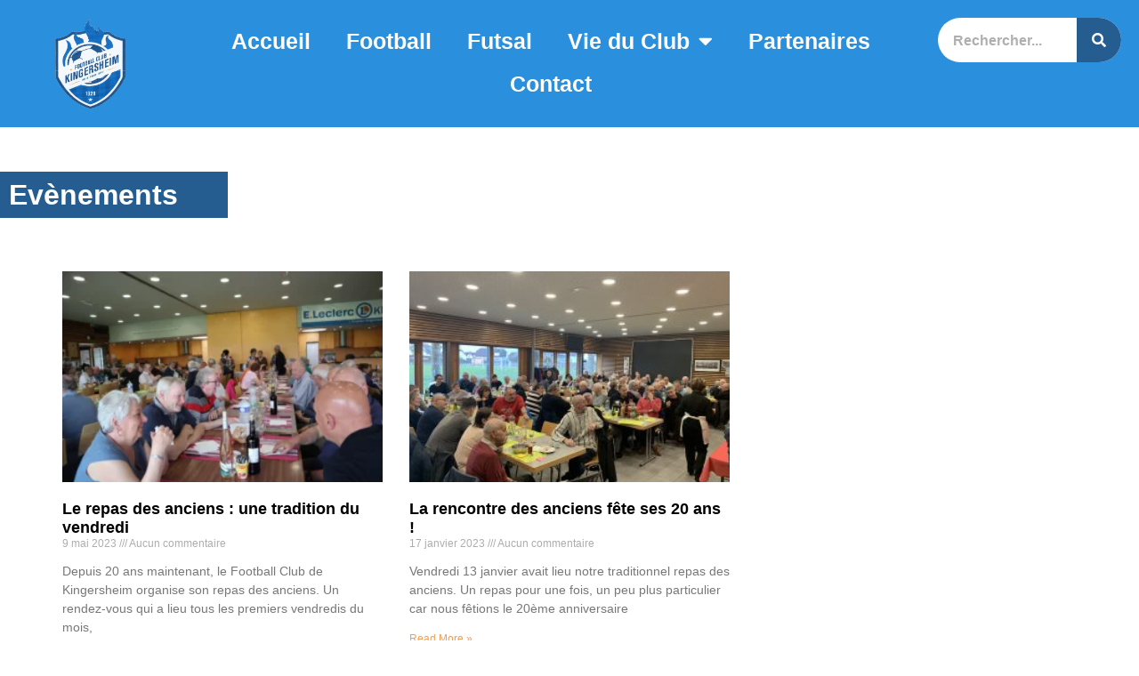

--- FILE ---
content_type: text/css
request_url: https://fckingersheim.fr/wp-content/uploads/elementor/css/post-5.css?ver=1685542272
body_size: 655
content:
.elementor-kit-5{--e-global-color-primary:#255D90;--e-global-color-secondary:#000000;--e-global-color-text:#7A7A7A;--e-global-color-accent:#F29C50;--e-global-color-6135b10:#FFFFFF;--e-global-color-bf0d3d6:#157EBF;--e-global-typography-primary-font-family:"Futura";--e-global-typography-primary-font-weight:600;--e-global-typography-secondary-font-family:"Futura";--e-global-typography-secondary-font-weight:400;--e-global-typography-text-font-family:"Raleway";--e-global-typography-text-font-size:16px;--e-global-typography-text-font-weight:400;--e-global-typography-text-line-height:25px;--e-global-typography-accent-font-family:"Futura";--e-global-typography-accent-font-weight:500;}.elementor-kit-5 a{color:var( --e-global-color-primary );}.elementor-kit-5 a:hover{color:var( --e-global-color-accent );}.elementor-section.elementor-section-boxed > .elementor-container{max-width:1140px;}.e-con{--container-max-width:1140px;}.elementor-widget:not(:last-child){margin-bottom:20px;}.elementor-element{--widgets-spacing:20px;}{}h1.entry-title{display:var(--page-title-display);}.elementor-kit-5 e-page-transition{background-color:#FFBC7D;}.site-header{padding-right:0px;padding-left:0px;}@media(max-width:1024px){.elementor-section.elementor-section-boxed > .elementor-container{max-width:1024px;}.e-con{--container-max-width:1024px;}}@media(max-width:767px){.elementor-section.elementor-section-boxed > .elementor-container{max-width:767px;}.e-con{--container-max-width:767px;}}/* Start Custom Fonts CSS */@font-face {
	font-family: 'Futura';
	font-style: normal;
	font-weight: normal;
	font-display: auto;
	src: url('http://fckingersheim.fr/SS4341-OVHwp-content/uploads/2023/03/futur.ttf') format('truetype');
}
@font-face {
	font-family: 'Futura';
	font-style: normal;
	font-weight: bold;
	font-display: auto;
	src: url('http://fckingersheim.fr/SS4341-OVHwp-content/uploads/2023/03/Futura-Bold-font.ttf') format('truetype');
}
@font-face {
	font-family: 'Futura';
	font-style: italic;
	font-weight: bold;
	font-display: auto;
	src: url('http://fckingersheim.fr/SS4341-OVHwp-content/uploads/2023/03/Futura-Bold-Italic-font.ttf') format('truetype');
}
@font-face {
	font-family: 'Futura';
	font-style: normal;
	font-weight: 100;
	font-display: auto;
	src: url('http://fckingersheim.fr/SS4341-OVHwp-content/uploads/2023/03/futura-medium-bt.ttf') format('truetype');
}
@font-face {
	font-family: 'Futura';
	font-style: italic;
	font-weight: 100;
	font-display: auto;
	src: url('http://fckingersheim.fr/SS4341-OVHwp-content/uploads/2023/03/Futura-Medium-Italic-font.ttf') format('truetype');
}
@font-face {
	font-family: 'Futura';
	font-style: normal;
	font-weight: 500;
	font-display: auto;
	src: url('http://fckingersheim.fr/SS4341-OVHwp-content/uploads/2023/03/Futura-Bold-font.ttf') format('truetype');
}
@font-face {
	font-family: 'Futura';
	font-style: normal;
	font-weight: 200;
	font-display: auto;
	src: url('http://fckingersheim.fr/SS4341-OVHwp-content/uploads/2023/03/futura-medium-bt.ttf') format('truetype');
}
@font-face {
	font-family: 'Futura';
	font-style: normal;
	font-weight: 300;
	font-display: auto;
	src: url('http://fckingersheim.fr/SS4341-OVHwp-content/uploads/2023/03/futura-medium-bt.ttf') format('truetype');
}
@font-face {
	font-family: 'Futura';
	font-style: normal;
	font-weight: 400;
	font-display: auto;
	src: url('http://fckingersheim.fr/SS4341-OVHwp-content/uploads/2023/03/Futura-Bold-font.ttf') format('truetype');
}
@font-face {
	font-family: 'Futura';
	font-style: normal;
	font-weight: 600;
	font-display: auto;
	src: url('http://fckingersheim.fr/SS4341-OVHwp-content/uploads/2023/03/Futura-Bold-font.ttf') format('truetype');
}
@font-face {
	font-family: 'Futura';
	font-style: normal;
	font-weight: 700;
	font-display: auto;
	src: url('http://fckingersheim.fr/SS4341-OVHwp-content/uploads/2023/03/Futura-Bold-font.ttf') format('truetype');
}
@font-face {
	font-family: 'Futura';
	font-style: normal;
	font-weight: 800;
	font-display: auto;
	src: url('http://fckingersheim.fr/SS4341-OVHwp-content/uploads/2023/03/Futura-Bold-font.ttf') format('truetype');
}
@font-face {
	font-family: 'Futura';
	font-style: normal;
	font-weight: 900;
	font-display: auto;
	src: url('http://fckingersheim.fr/SS4341-OVHwp-content/uploads/2023/03/Futura-Bold-font.ttf') format('truetype');
}
/* End Custom Fonts CSS */
/* Start Custom Fonts CSS */@font-face {
	font-family: 'Raleway';
	font-style: normal;
	font-weight: normal;
	font-display: auto;
	src: url('http://fckingersheim.fr/SS4341-OVHwp-content/uploads/2023/03/Raleway-Medium.ttf') format('truetype');
}
/* End Custom Fonts CSS */

--- FILE ---
content_type: text/css
request_url: https://fckingersheim.fr/wp-content/uploads/elementor/css/post-6.css?ver=1685542273
body_size: 834
content:
.elementor-6 .elementor-element.elementor-element-bd23e99{--display:flex;--flex-direction:row;--container-widget-width:calc( ( 1 - var( --container-widget-flex-grow ) ) * 100% );--container-widget-height:100%;--container-widget-flex-grow:1;--container-widget-align-self:stretch;--justify-content:space-evenly;--align-items:center;--gap:0px;--background-transition:0.3s;}.elementor-6 .elementor-element.elementor-element-bd23e99:not(.elementor-motion-effects-element-type-background), .elementor-6 .elementor-element.elementor-element-bd23e99 > .elementor-motion-effects-container > .elementor-motion-effects-layer{background-color:#2A8FDD;}.elementor-6 .elementor-element.elementor-element-bd23e99, .elementor-6 .elementor-element.elementor-element-bd23e99::before{--border-transition:0.3s;}.elementor-6 .elementor-element.elementor-element-91dfcd1{--display:flex;--flex-direction:column;--container-widget-width:100%;--container-widget-height:initial;--container-widget-flex-grow:0;--container-widget-align-self:initial;--background-transition:0.3s;}.elementor-6 .elementor-element.elementor-element-8821775{text-align:center;}.elementor-6 .elementor-element.elementor-element-8821775 img{width:50%;}.elementor-6 .elementor-element.elementor-element-e1d5759{--display:flex;--flex-direction:column;--container-widget-width:100%;--container-widget-height:initial;--container-widget-flex-grow:0;--container-widget-align-self:initial;--background-transition:0.3s;}.elementor-6 .elementor-element.elementor-element-cbf3985 .elementor-menu-toggle{margin:0 auto;}.elementor-6 .elementor-element.elementor-element-cbf3985 .elementor-nav-menu .elementor-item{font-family:"Futura", Sans-serif;font-size:25px;font-weight:600;}.elementor-6 .elementor-element.elementor-element-cbf3985 .elementor-nav-menu--main .elementor-item{color:var( --e-global-color-6135b10 );fill:var( --e-global-color-6135b10 );}.elementor-6 .elementor-element.elementor-element-cbf3985 .elementor-nav-menu--main .elementor-item:hover,
					.elementor-6 .elementor-element.elementor-element-cbf3985 .elementor-nav-menu--main .elementor-item.elementor-item-active,
					.elementor-6 .elementor-element.elementor-element-cbf3985 .elementor-nav-menu--main .elementor-item.highlighted,
					.elementor-6 .elementor-element.elementor-element-cbf3985 .elementor-nav-menu--main .elementor-item:focus{color:var( --e-global-color-6135b10 );fill:var( --e-global-color-6135b10 );}.elementor-6 .elementor-element.elementor-element-cbf3985 .elementor-nav-menu--main:not(.e--pointer-framed) .elementor-item:before,
					.elementor-6 .elementor-element.elementor-element-cbf3985 .elementor-nav-menu--main:not(.e--pointer-framed) .elementor-item:after{background-color:var( --e-global-color-accent );}.elementor-6 .elementor-element.elementor-element-cbf3985 .e--pointer-framed .elementor-item:before,
					.elementor-6 .elementor-element.elementor-element-cbf3985 .e--pointer-framed .elementor-item:after{border-color:var( --e-global-color-accent );}.elementor-6 .elementor-element.elementor-element-cbf3985 .elementor-nav-menu--dropdown a, .elementor-6 .elementor-element.elementor-element-cbf3985 .elementor-menu-toggle{color:var( --e-global-color-6135b10 );}.elementor-6 .elementor-element.elementor-element-cbf3985 .elementor-nav-menu--dropdown{background-color:var( --e-global-color-primary );}.elementor-6 .elementor-element.elementor-element-cbf3985 .elementor-nav-menu--dropdown a:hover,
					.elementor-6 .elementor-element.elementor-element-cbf3985 .elementor-nav-menu--dropdown a.elementor-item-active,
					.elementor-6 .elementor-element.elementor-element-cbf3985 .elementor-nav-menu--dropdown a.highlighted{background-color:var( --e-global-color-accent );}.elementor-6 .elementor-element.elementor-element-cbf3985 div.elementor-menu-toggle{color:var( --e-global-color-6135b10 );}.elementor-6 .elementor-element.elementor-element-cbf3985 div.elementor-menu-toggle svg{fill:var( --e-global-color-6135b10 );}.elementor-6 .elementor-element.elementor-element-d8ef3b5{--display:flex;--flex-direction:column;--container-widget-width:100%;--container-widget-height:initial;--container-widget-flex-grow:0;--container-widget-align-self:initial;--background-transition:0.3s;}.elementor-6 .elementor-element.elementor-element-2ff67f6 .elementor-search-form__container{min-height:50px;}.elementor-6 .elementor-element.elementor-element-2ff67f6 .elementor-search-form__submit{min-width:50px;background-color:var( --e-global-color-primary );}body:not(.rtl) .elementor-6 .elementor-element.elementor-element-2ff67f6 .elementor-search-form__icon{padding-left:calc(50px / 3);}body.rtl .elementor-6 .elementor-element.elementor-element-2ff67f6 .elementor-search-form__icon{padding-right:calc(50px / 3);}.elementor-6 .elementor-element.elementor-element-2ff67f6 .elementor-search-form__input, .elementor-6 .elementor-element.elementor-element-2ff67f6.elementor-search-form--button-type-text .elementor-search-form__submit{padding-left:calc(50px / 3);padding-right:calc(50px / 3);}.elementor-6 .elementor-element.elementor-element-2ff67f6 .elementor-search-form__input,
					.elementor-6 .elementor-element.elementor-element-2ff67f6 .elementor-search-form__icon,
					.elementor-6 .elementor-element.elementor-element-2ff67f6 .elementor-lightbox .dialog-lightbox-close-button,
					.elementor-6 .elementor-element.elementor-element-2ff67f6 .elementor-lightbox .dialog-lightbox-close-button:hover,
					.elementor-6 .elementor-element.elementor-element-2ff67f6.elementor-search-form--skin-full_screen input[type="search"].elementor-search-form__input{color:var( --e-global-color-text );fill:var( --e-global-color-text );}.elementor-6 .elementor-element.elementor-element-2ff67f6:not(.elementor-search-form--skin-full_screen) .elementor-search-form__container{background-color:var( --e-global-color-6135b10 );border-radius:30px;}.elementor-6 .elementor-element.elementor-element-2ff67f6.elementor-search-form--skin-full_screen input[type="search"].elementor-search-form__input{background-color:var( --e-global-color-6135b10 );border-radius:30px;}@media(min-width:768px){.elementor-6 .elementor-element.elementor-element-91dfcd1{--width:17%;}.elementor-6 .elementor-element.elementor-element-e1d5759{--width:80%;}.elementor-6 .elementor-element.elementor-element-d8ef3b5{--width:21%;}}

--- FILE ---
content_type: text/css
request_url: https://fckingersheim.fr/wp-content/uploads/elementor/css/post-82.css?ver=1685542273
body_size: 537
content:
.elementor-82 .elementor-element.elementor-element-06b1c62{--display:flex;--flex-direction:row;--container-widget-width:initial;--container-widget-height:100%;--container-widget-flex-grow:1;--container-widget-align-self:stretch;--background-transition:0.3s;}.elementor-82 .elementor-element.elementor-element-06b1c62:not(.elementor-motion-effects-element-type-background), .elementor-82 .elementor-element.elementor-element-06b1c62 > .elementor-motion-effects-container > .elementor-motion-effects-layer{background-color:#102437;}.elementor-82 .elementor-element.elementor-element-06b1c62, .elementor-82 .elementor-element.elementor-element-06b1c62::before{--border-transition:0.3s;}.elementor-82 .elementor-element.elementor-element-c65f9f6{--display:flex;--flex-direction:row;--container-widget-width:calc( ( 1 - var( --container-widget-flex-grow ) ) * 100% );--container-widget-height:100%;--container-widget-flex-grow:1;--container-widget-align-self:stretch;--justify-content:center;--align-items:center;--background-transition:0.3s;}.elementor-82 .elementor-element.elementor-element-159461f img{width:50%;}.elementor-82 .elementor-element.elementor-element-93e1ab1 img{width:50%;}.elementor-82 .elementor-element.elementor-element-89af2b7{--display:flex;--flex-direction:column;--container-widget-width:100%;--container-widget-height:initial;--container-widget-flex-grow:0;--container-widget-align-self:initial;--background-transition:0.3s;}.elementor-82 .elementor-element.elementor-element-89af2b7.e-con{--flex-grow:0;--flex-shrink:0;}.elementor-82 .elementor-element.elementor-element-4980ef4{text-align:left;}.elementor-82 .elementor-element.elementor-element-4980ef4 .elementor-heading-title{color:var( --e-global-color-6135b10 );}.elementor-82 .elementor-element.elementor-element-ae10405{text-align:left;color:var( --e-global-color-6135b10 );font-family:"Verdana", Sans-serif;font-weight:400;}.elementor-82 .elementor-element.elementor-element-4f87698 .elementor-heading-title{color:var( --e-global-color-6135b10 );}.elementor-82 .elementor-element.elementor-element-289c955 .elementor-repeater-item-98aa1ef.elementor-social-icon{background-color:#B40732;}.elementor-82 .elementor-element.elementor-element-289c955{--grid-template-columns:repeat(0, auto);--grid-column-gap:12px;--grid-row-gap:0px;}.elementor-82 .elementor-element.elementor-element-289c955 .elementor-widget-container{text-align:left;}.elementor-82 .elementor-element.elementor-element-ed1a8bc{--display:flex;--flex-direction:column;--container-widget-width:100%;--container-widget-height:initial;--container-widget-flex-grow:0;--container-widget-align-self:initial;--background-transition:0.3s;}.elementor-82 .elementor-element.elementor-element-1fde55c{text-align:center;}.elementor-82 .elementor-element.elementor-element-1fde55c .elementor-heading-title{color:var( --e-global-color-6135b10 );}@media(min-width:768px){.elementor-82 .elementor-element.elementor-element-89af2b7{--width:24.303%;}}

--- FILE ---
content_type: text/css
request_url: https://fckingersheim.fr/wp-content/uploads/elementor/css/post-400.css?ver=1685596570
body_size: 583
content:
.elementor-400 .elementor-element.elementor-element-bba00a4{--display:flex;--flex-direction:column;--container-widget-width:calc( ( 1 - var( --container-widget-flex-grow ) ) * 100% );--container-widget-height:initial;--container-widget-flex-grow:0;--container-widget-align-self:initial;--align-items:flex-start;--gap:0px;--background-transition:0.3s;--margin-top:50px;--margin-right:0px;--margin-bottom:50px;--margin-left:0px;}.elementor-400 .elementor-element.elementor-element-bba00a4:not(.elementor-motion-effects-element-type-background), .elementor-400 .elementor-element.elementor-element-bba00a4 > .elementor-motion-effects-container > .elementor-motion-effects-layer{background-color:var( --e-global-color-primary );}.elementor-400 .elementor-element.elementor-element-bba00a4, .elementor-400 .elementor-element.elementor-element-bba00a4::before{--border-transition:0.3s;}.elementor-400 .elementor-element.elementor-element-2deaafc .elementor-heading-title{color:var( --e-global-color-6135b10 );}.elementor-400 .elementor-element.elementor-element-e408a30{--display:flex;--flex-direction:row;--container-widget-width:initial;--container-widget-height:100%;--container-widget-flex-grow:1;--container-widget-align-self:stretch;--background-transition:0.3s;}.elementor-400 .elementor-element.elementor-element-f794731 .elementor-posts-container .elementor-post__thumbnail{padding-bottom:calc( 0.66 * 100% );}.elementor-400 .elementor-element.elementor-element-f794731:after{content:"0.66";}.elementor-400 .elementor-element.elementor-element-f794731 .elementor-post__thumbnail__link{width:100%;}.elementor-400 .elementor-element.elementor-element-f794731 .elementor-post__meta-data span + span:before{content:"///";}.elementor-400 .elementor-element.elementor-element-f794731{--grid-column-gap:30px;--grid-row-gap:35px;}.elementor-400 .elementor-element.elementor-element-f794731.elementor-posts--thumbnail-left .elementor-post__thumbnail__link{margin-right:20px;}.elementor-400 .elementor-element.elementor-element-f794731.elementor-posts--thumbnail-right .elementor-post__thumbnail__link{margin-left:20px;}.elementor-400 .elementor-element.elementor-element-f794731.elementor-posts--thumbnail-top .elementor-post__thumbnail__link{margin-bottom:20px;}.elementor-400 .elementor-element.elementor-element-f794731 .elementor-pagination{text-align:center;}body:not(.rtl) .elementor-400 .elementor-element.elementor-element-f794731 .elementor-pagination .page-numbers:not(:first-child){margin-left:calc( 10px/2 );}body:not(.rtl) .elementor-400 .elementor-element.elementor-element-f794731 .elementor-pagination .page-numbers:not(:last-child){margin-right:calc( 10px/2 );}body.rtl .elementor-400 .elementor-element.elementor-element-f794731 .elementor-pagination .page-numbers:not(:first-child){margin-right:calc( 10px/2 );}body.rtl .elementor-400 .elementor-element.elementor-element-f794731 .elementor-pagination .page-numbers:not(:last-child){margin-left:calc( 10px/2 );}@media(max-width:767px){.elementor-400 .elementor-element.elementor-element-f794731 .elementor-posts-container .elementor-post__thumbnail{padding-bottom:calc( 0.5 * 100% );}.elementor-400 .elementor-element.elementor-element-f794731:after{content:"0.5";}.elementor-400 .elementor-element.elementor-element-f794731 .elementor-post__thumbnail__link{width:100%;}}@media(min-width:768px){.elementor-400 .elementor-element.elementor-element-bba00a4{--width:20%;}}